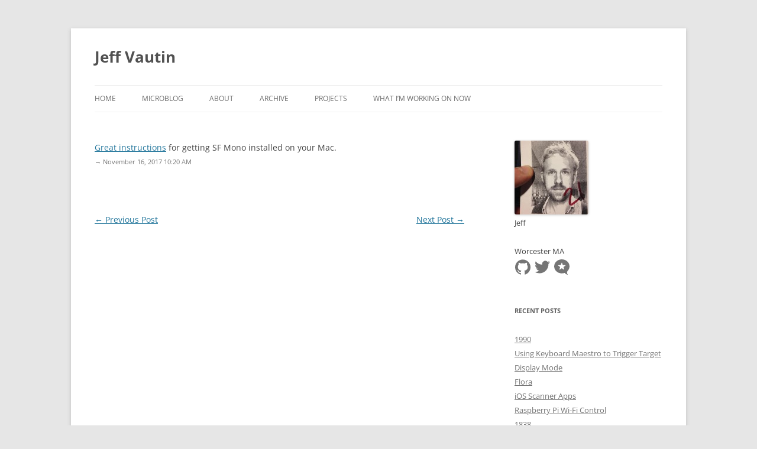

--- FILE ---
content_type: text/css
request_url: https://jeffvautin.com/wp-content/plugins/indieweb/static/css/indieweb-bw.css?ver=4.0.2
body_size: 313
content:
.relme-icon svg{fill:currentColor;vertical-align:middle;top:-0.0625em}.relme ul{display:inline-block;list-style:none;vertical-align:top;margin:0;padding:1px}.relme ul li{display:inline-block;padding-right:3px}.relme ul li :hover{text-decoration:none;cursor:pointer;filter:brightness(120%)}.relme ul li svg{height:2em;width:2em}.relme ul li a{text-decoration:none}.relme ul li a .relmename{display:none}#hcard_widget{text-align:left}#hcard_widget img{display:inline}#relme_widget{font-size:24px;text-align:left}/*# sourceMappingURL=indieweb-bw.css.map */


--- FILE ---
content_type: text/css
request_url: https://jeffvautin.com/wp-content/themes/twentytwelve-child/style.css?ver=1.0.0
body_size: 627
content:
/*
 Theme Name:   Twenty Twelve Child
 Theme URI:    http://jeffvautin.com/twenty-twelve-child/
 Description:  Twenty Twelve Child Theme
 Author:       jeffvautin (Jeff Vautin)
 Author URI:   http://jeffvautin.com
 Template:     twentytwelve
 Version:      1.0.0
 License:      GNU General Public License v2 or later
 License URI:  http://www.gnu.org/licenses/gpl-2.0.html
 Tags:         light, dark, two-columns, right-sidebar, responsive-layout, accessibility-ready
 Text Domain:  twenty-twelve-child
*/

/* Fix issue with post images getting compressed horizontally on iPhone  */
.entry-content img,
.comment-content img,
.widget img {
    height: auto;/* Make sure images with WordPress-added height and width attributes are scaled correctly */
}

/* Remove the underline from Status permalinks */
article.format-status footer.entry-meta a:link,
article.format-status footer.entry-meta a:visited {
    text-decoration: none;
}

/* These two are needed to collapse the space between content and footer*/
article.format-status .entry-content p {
    margin-bottom: 0;
}
article.format-status footer.entry-meta {
	margin-top: 0;
}

/* Remove divider  */
article.format-status {
	border-bottom: 4px none #ededed;
	padding-bottom: 0;
}
